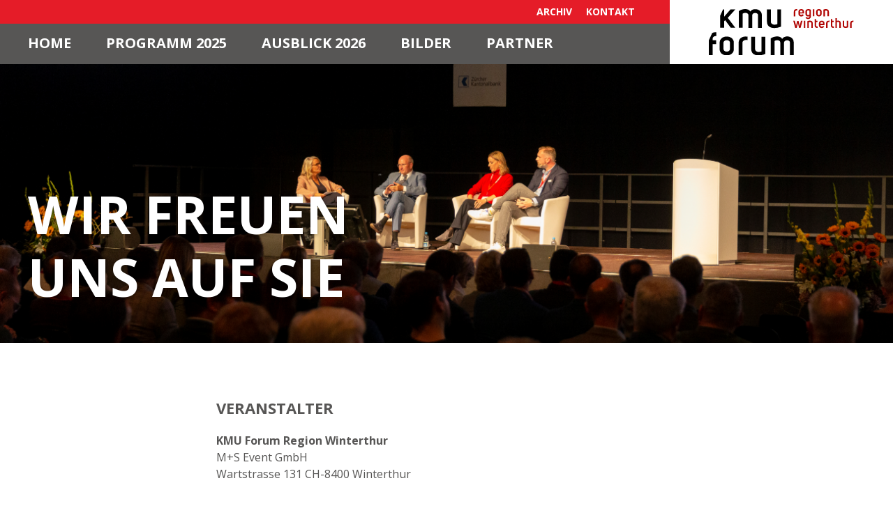

--- FILE ---
content_type: text/html; charset=UTF-8
request_url: https://www.kmuforum-winterthur.ch/kontakt
body_size: 3039
content:
<!DOCTYPE HTML>
<html lang=""  dir="ltr">

<head>
    <meta charset="utf-8">
    <meta name="google-site-verification" content="XXXXXXXXXXXXXXXXXXXXXXXXXXXXXXXXXXXXXXXXX" />
    <meta name="csrf-token" content="e1778d78617dc83197094450424ce553fb9e171abfbdd112049529e9602ad6e0">

    <title>Kontakt - KMU Forum Winterthur</title>

    <meta name="viewport" content="width=device-width, initial-scale=1.0, maximum-scale=1.0, user-scalable=0"/>

    <link rel="stylesheet" href="/assets/css/bootstrap.min.css">
    <link rel="stylesheet" href="/assets/css/flexslider.css">
    <link rel="stylesheet" href="/assets/css/jquery.fancybox.min.css">
    <link rel="stylesheet" href="/assets/css/icomoon.css">
    <link rel="stylesheet" href="/assets/css/custom.css">

    <!-- Plugin Styles -->
    
    <link href="https://fonts.googleapis.com/css?family=Open+Sans:300,300i,400,400i,700,700i" rel="stylesheet">
</head>

<body>
    <div class="content_container">
        <header class="d-flex flex-column">
    <div class="metanav_container bg-primary order-2 order-xl-1">
        <nav class="metanav">
            <ul class="swag">
                <li><a href="/archiv">Archiv</a></li><li><a href="/kontakt">Kontakt</a></li>
            </ul>
        </nav>
    </div>

    <div class="mainnav_container bg-dark order-1 order-xl-2">
        <div class="width_full">
            <nav class="mainnav">
                <ul>
                    <li><a href="/home">Home</a></li><li><a href="/programm">Programm 2025</a></li><li><a href="/infos-anreise">Ausblick 2026</a></li><li><a href="/bilder">Bilder</a></li><li><a href="/partner">Partner</a></li>
                </ul>
            </nav>
        </div>
    </div>
</header>

<div class="menubar_container">
    <div class="logo text-center">
        <a href="/">
            <!-- <img src="/assets/img/logo.png"> -->
            <img src="/assets/img/KMU-Forum-Wthur_Logo_RGB.svg">
        </a>
    </div>

    <div class="menuicon">
        <div class="line"></div>
        <div class="line"></div>
        <div class="line"></div>
    </div>
</div>
<div class="flexslider height_400">
    <ul class="slides">
        <li class="cover" style="background-image: url(/img/b1442e69df63be902a74618ce2196873__MG_8456.jpg)">
    <div class="overlay py-5">
        <div class="width_1440 mx-auto">
            <div class="w-100 text-white">
                <h1><br/>
Wir freuen
<br/>
uns auf Sie</h1>
            </div>
        </div>
    </div>
</li>

    </ul>
</div>

        <main>
            <section class=" py-5">
    <div class="deko bg-dark left" style="width: 0%;"></div>

    <div class="width_660 mx-auto link-to-btn">
        <h2>Veranstalter</h2>
<p><strong>KMU Forum Region Winterthur</strong><br />
M+S Event GmbH</p>
<p>Wartstrasse 131
CH-8400 Winterthur
<br />
<br />
Tel.  41 52 222 21 20 | Fax  41 52 222 21 25
<br />
<br />
<a href="mailto:info@kmuforum-winterthur.ch">info@kmuforum-winterthur.ch</a>
<br /></p>
    </div>
</section>
<section class=" py-5 sponsoring">
    <div class="deko bg-dark left" style="width: 0%;"></div>

    <div class="width_660 mx-auto">
        <div class="row">
            <div class="col-12 col-lg-12">
                <div style="margin: 0 40px 40px 0; float: left;">
    <div style="width: 200px; height: 200px; background-image: url('/img/af8fba2e4da896d0ec896f5752b51bb8_PORTRAIT_04_B_FULL_quadratisch.jpg'); background-repeat: no-repeat; background-position: center center; -webkit-background-size: cover; -moz-background-size: cover; -o-background-size: cover; background-size: cover;"></div>

    <p style="margin-top: 10px;">
        <a href="mailto:andreas.kuenzli@maurer-salzmann.ch">Andreas Künzli</a><br/>
        Geschäftsinhaber und Initiant
    </p>
</div>
<div style="margin: 0 40px 40px 0; float: left;">
    <div style="width: 200px; height: 200px; background-image: url('/img/f32cd6b858dd0aec23011426c0c06eb7_Eliane_600x600px.png'); background-repeat: no-repeat; background-position: center center; -webkit-background-size: cover; -moz-background-size: cover; -o-background-size: cover; background-size: cover;"></div>

    <p style="margin-top: 10px;">
        <a href="mailto:eliane@kmuforum-zh.ch">Eliane Schumacher</a><br/>
        Mitglied der Geschäftsleitung / <br/>
Projektleitung KMU Foren
    </p>
</div>

            </div>
        </div>
    </div>
</section>
<section class=" py-5">
    <div class="deko bg-dark left" style="width: 0%;"></div>

    <div class="width_660 mx-auto link-to-btn">
        <h2>Trägerschaft</h2>
<p><strong>KMU-Verband Winterthur und Umgebung</strong>
Desirée Schiess, Präsidentin
<br/>
<br/>
<strong>House of Winterthur</strong>
Michael Künzle, Stadtpräsident und Präsident von House of Winterthur</p>
    </div>
</section>
        </main>

        <footer class="">
    <div class="deko bg-dark left" style="width: 35%;"></div>

    <div class="width_1440 py-5 mx-auto">
        <h2>Wir danken den Sponsoren</h2>
        <div class="partner_container clearfix">
            <div class="span20">
    <h5>Premium Partner</h5><a href="https://www.zkb.ch/de/un/fk/unternehmensphasen.html" target="_blank">
                        <img class="mw-100" src="/img/6d26a64ece9fc515d42ef67cd68233af_ZKB_200px_neu.png" alt="ZKB">
                    </a><h5>Hauptsponsoren</h5><a href="http://www.hutterauto.ch" target="_blank">
                        <img class="mw-100" src="/img/f3228fbbdd9454e514be356cbcdab50b_Hutter_web.png" alt="Hutter">
                    </a><a href="https://www.siska.ch/" target="_blank">
                        <img class="mw-100" src="/img/1c6b799dc442e902091e383f0a6a4751_Siska_200px_neu.png" alt="Siska">
                    </a><a href="https://www.mstraffic.ch/" target="_blank">
                        <img class="mw-100" src="/img/259c0ea98fe1f9d0159f380928e8514f_ms-traffic-logo.png" alt="mstraffic.ch">
                    </a>
</div>
<div class="span20">
    <h5>Referate-Sponsoren</h5><a href="https://www.mobiliar.ch/generalagenturen/winterthur" target="_blank">
                        <img class="mw-100" src="/img/9dbfafdbcfeebc21a07958e003fdb6df_Mobiliar_200px_neu.png" alt="Die Mobiliar">
                    </a><a href="https://www.primoimmobilien.ch" target="_blank">
                        <img class="mw-100" src="/img/6addaff0ad5b8d6cd930036aaa94f718_Primo_Immo_200px_neu.png" alt="Primo Immobilien AG">
                    </a><h5>Co-Sponsoren</h5><a href="https://agiba.ch/" target="_blank">
                        <img class="mw-100" src="/img/70d52961f8011fcd8215a459aa9a6d79_agiba-iway-logos.png" alt="Agiba + iWay">
                    </a><a href="https://www.kmu-win.ch/" target="_blank">
                        <img class="mw-100" src="/img/594a36a802b1d897dd8ffd96fd1a191d_KMU_Verband_200px_neu.png" alt="KMU Verband Winterthur & Region">
                    </a><a href="https://www.securitas.ch/securitas.html" target="_blank">
                        <img class="mw-100" src="/img/259c0ea98fe1f9d0159f380928e8514f_securitas-logo.png" alt="Securitas">
                    </a>
</div>
<div class="span20">
    <h5>Supplier</h5><a href="https://www.bdo.ch/de-ch/standorte/winterthur" target="_blank">
                        <img class="mw-100" src="/img/3a2ec0ea994ff46312af0fd7c4a76998_BDO_200px_neu.png" alt="BDO Winterthur">
                    </a><a href="https://www.brack.ch/business" target="_blank">
                        <img class="mw-100" src="/img/a01fa10ac54aeb36c7b3959dc822caaa_Forum_Sponsoren_200x100px-1-.png" alt="BRACK.CH">
                    </a><a href="https://www.optimo-group.ch/" target="_blank">
                        <img class="mw-100" src="/img/259c0ea98fe1f9d0159f380928e8514f_optimo-logo.png" alt="Optimo">
                    </a><a href="https://www.kuebler-immobilien.ch" target="_blank">
                        <img class="mw-100" src="/img/4f82021f1e7ff78dc8913b73445a18de_Forum_Sponsoren_Kuebler_200x100px.png" alt="Kübler Immobilien AG">
                    </a><a href="https://www.swica.ch/de/unternehmen/versicherung/ihr-unternehmen/kmu" target="_blank">
                        <img class="mw-100" src="/img/2d5005dc866abe12937eb1075847dda4_swica-logo-rgb.png" alt="SWICA">
                    </a><a href="https://www.7eins.ch" target="_blank">
                        <img class="mw-100" src="/img/1675d9d7557f118ae466a1a3af3d5b6c_7eins-gin-logo.png" alt="7Eins.ch">
                    </a>
</div>
<div class="span20">
    <h5>Networking Partner</h5><a href="https://winterthur.com/de/house-of-winterthur.html" target="_blank">
                        <img class="mw-100" src="/img/25a47c03dc2d64b52e8390c5ee5cca0a_houseofwinterthur-logo.png" alt="House of Winterthur">
                    </a><h5>Textil Partner</h5><a href="https://bycello.ch" target="_blank">
                        <img class="mw-100" src="/img/419fb952fe63be5a840fc7be9f0e1e87_Forum_Sponsoren_200x100px-3-.png" alt="BY CELLO Marcel Schwerzmann AG">
                    </a><h5>Catering Partner</h5><a href="https://eventocatering.ch/" target="_blank">
                        <img class="mw-100" src="/img/1bb7b7031764745e2932269f598bdd66_Forum_Sponsoren_Evento_200x100px.png" alt="Evento Eventcatering">
                    </a><a href="https://www.rutishauser.com" target="_blank">
                        <img class="mw-100" src="/img/82892fdf4ba1e0f2465e73f57d1b729d_Forum_Sponsoren_BDO_200x100px-2-.png" alt="Rutishauser-DiVino SA">
                    </a><a href="https://www.chopfabboxer.ch/de/" target="_blank">
                        <img class="mw-100" src="/img/e734f01889ae4fa2da664b570f7d87a6_chopfab-logo.png" alt="Chopfab">
                    </a>
</div>
<div class="span20">
    <h5>Medien Partner</h5><a href="https://www.landbote.ch/home/" target="_blank">
                        <img class="mw-100" src="/img/259c0ea98fe1f9d0159f380928e8514f_landbote-logo.png" alt="Landbote">
                    </a><a href="https://www.topmedien.ch/radiotop" target="_blank">
                        <img class="mw-100" src="/img/e62ad36209e19f32e85009b9f40bde50_Forum_Sponsoren_200x100px-2-.png" alt="RADIO TOP">
                    </a><a href="https://www.kgv.ch/" target="_blank">
                        <img class="mw-100" src="/img/259c0ea98fe1f9d0159f380928e8514f_kgv-logo.png" alt="KGV">
                    </a><h5>Online Partner</h5><a href="https://www.solution.ch/" target="_blank">
                        <img class="mw-100" src="/img/3fb7993dea3bb65546d687e9909f3b24_solution.png" alt="Solution.ch">
                    </a>
</div>

        </div>
    </div>
</footer>
    </div>

    <script src="/assets/js/jquery.min.js"></script>
    <script src="/assets/js/popper.min.js"></script>
    <script src="/assets/js/bootstrap.min.js"></script>
    <script src="/assets/js/jquery.flexslider.js"></script>
    <script src="/assets/js/jquery.fancybox.min.js"></script>
    <script src="/assets/js/custom.js"></script>

    <!-- Plugin Scripts -->
    <script src="/public/plugins/main_navigation.js?t=1559136306"></script>
		<script src="/public/plugins/header_carousel.js?t=1686227066"></script>
</body>
</html>


--- FILE ---
content_type: text/css
request_url: https://www.kmuforum-winterthur.ch/assets/css/custom.css
body_size: 1992
content:
@charset "utf-8";

.open_sans_light { font-weight: 300; }
.open_sans_light_italic { font-weight: 300; font-style: italic; }
.open_sans_regular { font-weight: 400; }
.open_sans_regular_italic { font-weight: 400; font-style: italic; }
.open_sans_bold { font-weight: 700; }
.open_sans_bold_italic { font-weight: 700; font-style: italic; }

body { font-family: 'Open Sans', sans-serif; font-weight: 400; font-size: 16px; line-height: 1.5em; color: #575655; }
body.ov_hidden { overflow: hidden; }

h1 { margin: 0 0 0 0; font-size: 4.6875em; text-transform: uppercase; color: #ffffff; font-weight: 700; text-shadow: 1px 1px 5px rgba(0,0,0,0.3); }
h2 { margin: 0 0 1em 0; font-size: 1.375em; text-transform: uppercase; font-weight: 700; }
h3 { margin: 0 0 0 0; font-size: 1em; text-transform: uppercase; font-weight: 700; }
h4 { margin: 0 0 0 0; font-size: 1em; font-weight: 700; }
h5 { margin: 0 0 1em 0; font-size: 0.875em; text-transform: uppercase; font-weight: 700; color:#e51c28; }
@media only screen and (max-width: 1199px) {
	h1 { font-size: 6.2vw; }
}

a { color: #e51c28; }
a:hover { color: #e51c28; text-decoration: none; }
p { margin: 0; }
strong, b { font-style: normal; font-weight: 700; }
div, section, footer { position: relative; }
img { -webkit-backface-visibility: hidden; -webkit-transform: translateZ(0); backface-visibility: hidden; transform: translateZ(0); }

.text-primary { color: #e51c28!important; }
.text-secondary { color: #969696!important; }

.bg-primary { background-color: #e51c28!important; }
.bg-light { background-color: #efeeee!important; }
.bg-dark { background-color: #575655!important; }

/* Button bootstrap classes */
.btn { font-weight: 700; border-radius: 0; }

.btn-primary { background-color: #e51c28; border-color: #e51c28; color: #ffffff; }
.btn-primary:hover { background-color: #e51c28; border-color: #e51c28; }

.btn-primary.focus, .btn-primary:focus { box-shadow: none;  }
.btn-primary.active, .btn-primary:active { box-shadow: none!important; background-color: #e51c28!important; border-color: #e51c28!important; }

.simplelink { background-color: transparent !important; border: none !important; color: #000000 !important; font-weight: normal !important; margin-bottom: 0 !important; padding: 0 !important; vertical-align:baseline !important; text-decoration: underline;}
.simplelink.mb-05 {margin-bottom: 0 !important;}

header {  }
main { position: relative; background: #FFFFFF; }
footer { background: #FFFFFF; }
.flexslider { background: #ffffff; }
@media only screen and (max-width: 1199px) {
	header { position: fixed; top: 0; left: 0; right: 0; bottom: 0; background: #575655; transform: translateX(calc(-100% + 110px)) translateZ(0px); }
	header .width_full { padding: 0; }
}

.responsive-video { position: relative; padding-bottom: 56.25%; padding-top: 0px; height: 0; overflow: hidden; width: 100%; }
.responsive-video iframe { position: absolute; top: 0; left: 0; width: 100%; height: 100%; }
.cover { background-position: center; background-repeat: no-repeat; background-size: cover; }
.overlay { position: absolute; left: 0; top: 0; right: 0; bottom: 0; /*display: -webkit-flex; -webkit-align-items: center; display: flex; align-items: center;*/ }

.width_full { padding: 0 40px; }
.width_1440 { max-width: 1520px; padding: 0 40px; }
.width_660 { max-width: 740px; padding: 0 40px; }
.height_180 { height: 180px; }
.height_400 { height: 400px; }

@media only screen and (max-width: 1024px) {
	.width_full { padding: 0 25px; }
    .width_660 { padding: 0 25px; }
	.width_1440 { padding: 0 25px; }
}
@media only screen and (max-width: 767px) {
	.width_full { padding: 0 15px; }
    .width_660 { padding: 0 15px; }
	.width_1440 { padding: 0 15px; }
	.height_400 { height: 250px; }
}

.mainnav { font-size: 1.25em; font-weight: 700; text-transform: uppercase; /* margin-bottom: -5px; */ }
.mainnav ul { padding: 0; margin: 0; }
.mainnav ul li { list-style: none; display: inline-block; margin-right: 2.5em; vertical-align: top; }
.mainnav ul li a { display: block; padding: 16px 0; color: #ffffff; height: 58px; }
.mainnav ul li a:hover { }
.mainnav ul li.active a { border-bottom: solid 5px #ffffff; }

.metanav { font-size: 0.875em; font-weight: 700; text-transform: uppercase; text-align: right; padding-right: 40px; }
.metanav ul { padding: 0; margin: 0; }
.metanav ul li { list-style: none; display: inline-block; }
.metanav ul li a { display: block; padding: 5px 10px; color: #ffffff; }
.metanav ul li a:hover { }
.metanav ul li.active a { }

@media only screen and (max-width: 1199px) {
	.mainnav { margin-top: 5px; margin-bottom: 10px; }
	.mainnav ul li { display: block; margin-right: 0; }
	.mainnav ul li a { padding: 10px 0 10px 35px; height: auto; }
	.mainnav ul li.active a { border-bottom: none; border-left: 5px solid #ffffff; }

	.metanav { font-size: 1.25em; text-align: left; padding-right: 0; }
	.metanav ul li { display: block; }
	.metanav ul li a { padding: 10px 0 10px 35px; }
	.metanav ul li.active a { border-left: 5px solid #ffffff; }
}

.metanav_container { padding-right: 19.9875em; }
.mainnav_container { }
.menubar_container { position: absolute; top: 0; right: 0; z-index: 11; }
.content_container { background: #ffffff; position: static; transition: transform 300ms ease-in-out; }
.content_container.active { transform: translateX(calc(100% - 110px)) translateZ(0px); }
@media only screen and (max-width: 1199px) {
	.metanav_container { padding-right: 0; }
	.menubar_container { position: relative; top: auto; right: auto; text-align: center; }
	.content_container { transform: translateX(calc(0% + 0px)) translateZ(0px); }
}

.logo { margin: 0; width: 19.9875em; background: #ffffff; }
.logo a { display: block; padding: 0.8125em 0; }
.logo a img { /*width: 15.75em; width: 12em; */ height: 4.1em; }
@media only screen and (max-width: 1199px) {
	.logo { margin: 0 auto; }
}
@media only screen and (max-width: 767px) {
    .logo { margin: 0 auto; width:6em; }
    .logo a { padding: 17px 0 18px; }
    .logo a img { width: 12em; margin-right: -110px; }
}

.menuicon { display: none; position: absolute; left: 0; top: 0; width: 110px; height: 64px; margin: 0; transition: 0ms; background: #575655; }
.menuicon .line { width: 25px; height: 3px; left: 50%; margin-left: -12px; background: #ffffff; position: absolute; }

.menuicon .line:nth-of-type(1) { top: 22px; }
.menuicon .line:nth-of-type(2) { top: 30px; }
.menuicon .line:nth-of-type(3) { top: 38px; }

.menuicon.active .line:nth-of-type(1) { top: 30px; transform: rotate(-45deg); -webkit-transform: rotate(-45deg); }
.menuicon.active .line:nth-of-type(2) { opacity: 0.0; visibility: hidden; }
.menuicon.active .line:nth-of-type(3) { top: 30px; transform: rotate(45deg); -webkit-transform: rotate(45deg); }

@media only screen and (max-width: 1199px) {
	.menuicon { display: block; }
}

.deko { position: absolute; top: 0; height: 1.56em; }
.deko.left { left: 0; }
.deko.right { right: 0; }
.width_12 { width: 12%; }
.width_50 { width: 50%; }

.span20 { float: left; width: 20%; padding: 0 15px; }
.partner_container { margin: 0 -15px; }
.partner {}
.partner_container a { display:block; padding: 0 0 30px 0; }

footer h2 { margin: 0; }
footer h5 { margin: 2em 0 2em 0; font-size: 1em; }

@media only screen and (max-width: 1000px) {
    footer .span20 { width: 33.3%; }
    footer .span20:nth-child(3n+4) { clear: both; }
}
@media only screen and (max-width: 767px) {
    footer .span20 { width: 50%; }
    footer .span20:nth-child(3n+4) { clear: none; }
    footer .span20:nth-child(2n+3) { clear: both; }
}


.pb-5 { padding-bottom: 5rem!important; }

.py-1 { padding-top: 1rem!important; padding-bottom: 1rem!important; }
.py-2 { padding-top: 2rem!important; padding-bottom: 2rem!important; }
.py-3 { padding-top: 3rem!important; padding-bottom: 3rem!important; }
.py-4 { padding-top: 4rem!important; padding-bottom: 4rem!important; }
.py-5 { padding-top: 5rem!important; padding-bottom: 5rem!important; }

.mb-05 { margin-bottom: 0.5rem!important; }
.mb-1 { margin-bottom: 1rem!important; }
.mb-15 { margin-bottom: 1.5rem!important; }
.mb-2 { margin-bottom: 2rem!important; }
.mb-25 { margin-bottom: 2.5rem!important; }
.mb-3 { margin-bottom: 3rem!important; }
.mb-35 { margin-bottom: 3.5rem!important; }
.mb-4 { margin-bottom: 4rem!important; }
.mb-45 { margin-bottom: 4.5rem!important; }
.mb-5 { margin-bottom: 5rem!important; }

.thump { display: block; margin-bottom: 2em; }

.sponsoring table { width: 100%; }
.sponsoring table tr td { padding: 0 20px 10px 0; }
.sponsoring table tr td:first-child { font-weight: bold; }


--- FILE ---
content_type: text/javascript
request_url: https://www.kmuforum-winterthur.ch/public/plugins/header_carousel.js?t=1686227066
body_size: 183
content:
var header_carousel = (function () {
    function handle_header_carousel() {
        // flexslider
        if ($('.flexslider').length > 0) {
            $('.flexslider').flexslider({
                animation:      'fade',
                mousewheel:     false,
                animationLoop:  true,
                animationSpeed: 1000,
                slideshowSpeed: 30000,
                controlNav:     false, // Punkte Navigation
                directionNav:   true,  // Pfeile Navigation
                start: function (slider) {
                    $('body').removeClass('loading');
                }
            });
        }
    }

    return {
        init: function () {
            handle_header_carousel();
        }
    };
})();

$(function() {
    header_carousel.init();
});


--- FILE ---
content_type: image/svg+xml
request_url: https://www.kmuforum-winterthur.ch/assets/img/KMU-Forum-Wthur_Logo_RGB.svg
body_size: 1547
content:
<?xml version="1.0" encoding="utf-8"?>
<!-- Generator: Adobe Illustrator 22.1.0, SVG Export Plug-In . SVG Version: 6.00 Build 0)  -->
<svg version="1.1" id="Ebene_1" xmlns="http://www.w3.org/2000/svg" xmlns:xlink="http://www.w3.org/1999/xlink" x="0px" y="0px"
	 viewBox="0 0 149.9 47.4" style="enable-background:new 0 0 149.9 47.4;" xml:space="preserve">
<style type="text/css">
	.st0{fill:#B00402;}
</style>
<g>
	<g>
		<path class="st0" d="M91.6,0.1v1.4c-0.8-0.2-2.1,0.1-2.1,1.1v4.9H88V2.5c0-1,0.6-1.8,1.3-2.2C89.8,0.1,90.5,0,90.8,0
			C91,0,91.3,0,91.6,0.1z"/>
		<path class="st0" d="M98.3,6.1c-0.6,1-1.7,1.5-2.6,1.5c-1.4,0-2.9-0.8-2.9-2.5V2.5c0-1.7,1.4-2.5,2.9-2.5c1.4,0,2.8,0.8,2.8,2.5v2
			h-4.1V5C94.3,5.6,95,6,95.6,6c0.5,0,1.1-0.2,1.3-0.7L98.3,6.1z M97,2.5c0-0.7-0.7-1-1.3-1c-0.7,0-1.4,0.3-1.3,1.1v0.7H97V2.5z"/>
		<path class="st0" d="M101,8c0.4,0.5,1.1,0.9,1.8,0.9c0.7,0,1.4-0.4,1.4-1.6c-0.4,0.2-0.9,0.3-1.3,0.3c-1.5,0-2.9-0.9-2.9-2.5V2.5
			c0-1.8,1.5-2.5,3.1-2.5c0.9,0,1.9,0.3,2.6,0.8v6.7c0,1.8-1.4,2.7-2.8,2.7c-1.1,0-2.2-0.4-2.8-1.3L101,8z M104.1,1.7
			c-0.3-0.2-0.7-0.3-1.1-0.3c-0.7,0-1.4,0.4-1.4,1.1V5c0,0.7,0.7,1.1,1.4,1.1c0.4,0,0.9-0.1,1.2-0.3V1.7z"/>
		<path class="st0" d="M109.2,0.1v7.3h-1.5V0.1H109.2z"/>
		<path class="st0" d="M111.1,2.5c0-1.7,1.4-2.5,2.9-2.5c1.4,0,2.8,0.8,2.8,2.5V5c0,1.7-1.4,2.5-2.8,2.5c-1.4,0-2.9-0.8-2.9-2.5V2.5
			z M112.6,2.5V5c0,0.7,0.7,1.1,1.3,1.1c0.6,0,1.3-0.4,1.3-1.1V2.5c0-0.7-0.7-1-1.3-1C113.3,1.5,112.6,1.8,112.6,2.5z"/>
		<path class="st0" d="M118.6,0.6c0.7-0.4,1.6-0.6,2.5-0.6c1.7,0,3.2,0.7,3.2,2.6v4.8h-1.5V2.6c0-0.8-0.8-1.1-1.6-1.1
			c-0.4,0-0.8,0.1-1,0.3v5.7h-1.5V0.6z"/>
	</g>
	<g>
		<path class="st0" d="M92.9,12.1l1.2,5.4h0l0.3-1.8l1-3.8H97l-2,7.3h-1.6l-1.1-4.9h0L91,19.2h-1.6l-2-7.3h1.6l1,3.8l0.3,1.8h0
			c0-0.3,0.2-1.4,1.2-5.4H92.9z"/>
		<path class="st0" d="M99.9,11.9v7.3h-1.5v-7.3H99.9z"/>
		<path class="st0" d="M101.9,12.4c0.7-0.4,1.6-0.6,2.5-0.6c1.7,0,3.2,0.7,3.2,2.6v4.8h-1.5v-4.8c0-0.8-0.8-1.1-1.6-1.1
			c-0.4,0-0.8,0.1-1,0.3v5.7h-1.5V12.4z"/>
		<path class="st0" d="M112.7,19.3c-0.2,0-0.4,0-0.6,0c-1.4,0-2.6-0.8-2.6-2.6v-6.5h1.4l0.1,1.7h1.4v1.4h-1.4v3.4
			c0,1.1,0.8,1.2,1.6,1.2V19.3z"/>
		<path class="st0" d="M119.5,17.9c-0.6,1-1.7,1.5-2.6,1.5c-1.4,0-2.9-0.8-2.9-2.5v-2.5c0-1.7,1.4-2.5,2.9-2.5
			c1.4,0,2.8,0.8,2.8,2.5v2h-4.1v0.5c0,0.7,0.6,1.1,1.3,1.1c0.5,0,1.1-0.2,1.3-0.7L119.5,17.9z M118.2,14.3c0-0.7-0.7-1-1.3-1
			c-0.7,0-1.4,0.3-1.3,1.1V15h2.7V14.3z"/>
		<path class="st0" d="M125,11.9v1.4c-0.8-0.2-2.1,0.1-2.1,1.1v4.9h-1.5v-4.9c0-1,0.6-1.8,1.3-2.2c0.4-0.2,1.2-0.3,1.4-0.3
			C124.4,11.8,124.7,11.8,125,11.9z"/>
		<path class="st0" d="M129.5,19.3c-0.2,0-0.4,0-0.6,0c-1.4,0-2.6-0.8-2.6-2.6v-6.5h1.4l0.1,1.7h1.4v1.4h-1.4v3.4
			c0,1.1,0.8,1.2,1.6,1.2V19.3z"/>
		<path class="st0" d="M132.5,12.1c0.4-0.2,1-0.3,1.4-0.3c1.4,0,2.7,0.8,2.7,2.5v4.9h-1.5v-4.9c0-1.3-1.8-1.3-2.6-0.8v5.7H131V9.3
			h1.5V12.1z"/>
		<path class="st0" d="M144.3,18.7c-0.9,0.4-1.9,0.6-2.8,0.6c-1.6,0-2.9-0.7-2.9-2.5v-4.9h1.5v4.9c0,0.8,0.8,1.2,1.6,1.2
			c0.4,0,0.8-0.1,1.1-0.3v-5.8h1.5V18.7z"/>
		<path class="st0" d="M149.9,11.9v1.4c-0.8-0.2-2.1,0.1-2.1,1.1v4.9h-1.5v-4.9c0-1,0.6-1.8,1.3-2.2c0.4-0.2,1.2-0.3,1.4-0.3
			C149.3,11.8,149.6,11.8,149.9,11.9z"/>
	</g>
</g>
<g>
	<path d="M31.2,2c1.6-1.2,4.1-1.9,6.3-2c2.2,0,4.3,0.6,5.4,2.5C44,0.9,46,0.1,48,0.1c3.4,0,6.9,2,6.9,6.2v12.9H51V6.4
		c0-1.7-1.4-2.4-3-2.4s-3.1,0.9-3.1,2.3v12.9H41V6.3c0-1.7-1.6-2.4-3.3-2.4c-0.9,0-1.9,0.3-2.7,0.8v14.4h-3.9V2z"/>
	<path d="M74.9,17.9c-2.3,1-4.8,1.5-7.2,1.5c-4.1,0-7.5-1.8-7.5-6.5V0.4h4V13c0.1,2.1,2.1,3,4,3c1,0,1.9-0.3,2.7-0.6V0.4h3.9V17.9z"
		/>
</g>
<g>
	<path d="M11.2,34.5c0-4.3,3.7-6.4,7.4-6.4c3.6,0,7.3,2.2,7.3,6.4V41c0,4.4-3.7,6.4-7.3,6.4c-3.7,0-7.4-2.1-7.4-6.4V34.5z
		 M15.2,34.5v6.3c0,1.8,1.8,2.8,3.4,2.8c1.5,0,3.3-1,3.3-2.8v-6.3c0-1.8-1.8-2.6-3.3-2.6C17,31.9,15.2,32.7,15.2,34.5z"/>
	<path d="M40.1,28.3v3.5c-2.1-0.6-5.3,0.3-5.3,2.8v12.5h-4V34.5c0-2.7,1.5-4.6,3.5-5.6c1.2-0.6,3.2-0.8,3.7-0.8
		C38.6,28.1,39.3,28.1,40.1,28.3z"/>
	<path d="M58.6,45.9c-2.3,1-4.8,1.5-7.2,1.5c-4.1,0-7.5-1.8-7.5-6.5V28.4h4V41c0.1,2.1,2.1,3,4,3c1,0,1.9-0.3,2.7-0.6V28.4h3.9V45.9
		z"/>
	<path d="M64.2,30c1.6-1.2,4.1-1.9,6.3-2c2.2,0,4.3,0.6,5.4,2.5c1.1-1.6,3.1-2.4,5.1-2.5c3.4,0,6.9,2,6.9,6.2v12.9H84V34.4
		c0-1.7-1.4-2.4-3-2.4s-3.1,0.9-3.1,2.3v12.9H74V34.3c0-1.7-1.6-2.4-3.3-2.4c-0.9,0-1.9,0.3-2.7,0.8v14.4h-3.9V30z"/>
</g>
<polygon points="27.4,0.4 22.4,0.4 15.8,7.9 15.8,0.4 14.7,0.4 11.8,6.7 11.8,19.1 15.8,19.1 15.8,12.5 16.9,11.4 22.7,19.1 
	27.4,19.1 19.6,9 "/>
<path d="M3.5,24.5L0,32v15.1h4V35.8h3.6V32H4v-1.8c0-1.6,1.4-2.6,3.8-2.6v-3.9C6.2,23.6,4.7,23.9,3.5,24.5z"/>
</svg>


--- FILE ---
content_type: text/javascript
request_url: https://www.kmuforum-winterthur.ch/assets/js/custom.js
body_size: 202
content:
var Custom = (function () {
    function openLinksBlank() {
        $('a').each(function (k, v) {
            var href = $(v).attr('href');

            // documents
            if (/.*(\.pdf|\.docx?|\.xlsx?)$/.test(href)) {
                $(v).attr('target', '_blank');
            }

            // external links
            if (/(kmuforum-zo\.ch|^\/)/.test(href) === false) {
                $(v).attr('target', '_blank');
            }
        });
    }

    return {
        init: function () {
            var $buttons = $('.link-to-btn').find('a');

            $.each($buttons, function (k, v) {
                $(v).addClass('btn btn-primary mb-05');
            });

            openLinksBlank();
        }
    };
})();

Custom.init();


--- FILE ---
content_type: text/javascript
request_url: https://www.kmuforum-winterthur.ch/public/plugins/main_navigation.js?t=1559136306
body_size: 265
content:
var main_navigation = (function() {
    function setNavItemActive() {
        $.each($(".mainnav ul").find("li"), function() {
            if (window.location.pathname === $(this).find("a").attr("href")) {
                $(this).addClass("active");
            }
        });
    }

    return {
        init: function() {
            // Navigation einblenden
            $('.menuicon').click(function() {
                $(this).toggleClass('active');
                $('.content_container, .mobilnav_container').toggleClass('active');
                $('body').toggleClass('ov_hidden');
            });

            // Navigation Rezize Attribute entfernen
            $(window).resize(function() {
                var windowwidth = $(window).width();

                if (windowwidth > 1024) {
                    $('.mainnav').removeAttr('style');
                }
            });

            setNavItemActive();
        }
    };
})();

$(function() {
    main_navigation.init();
});
